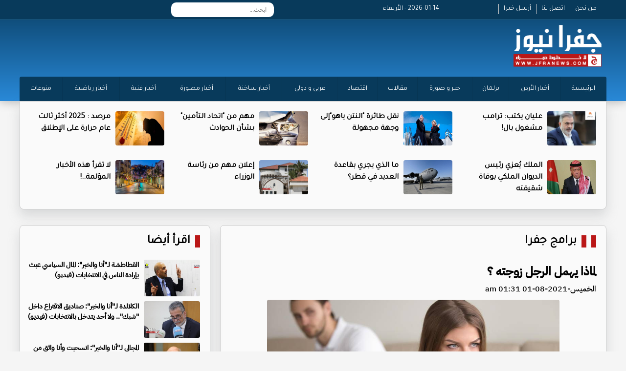

--- FILE ---
content_type: text/html; charset=UTF-8
request_url: https://jfranews.com.jo/article/330802
body_size: 32637
content:
<!DOCTYPE html>
<html dir="rtl" lang="ar">
<head>
<title>لماذا يهمل الرجل زوجته ؟  | جفرا نيوز  </title>
<meta charset="utf-8">
<meta name="viewport" content="width=device-width, initial-scale=1.0">
	
	
    <meta property='og:type' content='article'/>
	<meta property='og:title' content='جفرا نيوز : لماذا يهمل الرجل زوجته ؟ '/>
	<meta property='og:description' content='لماذا يهمل الرجل زوجته ؟ '/>
	<meta property='og:site_name' content='جفرا نيوز'/>
	<meta property="og:image" content="https://jfranews.com.jo/assets/2021-08-01/images/330802_36_1627770931.jpg" />
    <link data-rh="true" rel="amphtml" href="https://jfranews.com.jo/amp/article/330802"/>
    
    <meta property="fb:pages" content="124377194285112" />
    <meta name="mediator_author" content ="فريق التحرير"/>
<link rel='dns-prefetch' href='//s.w.org' /> <link rel="alternate" type="application/rss+xml" title="جفرا نيوز &laquo; الخلاصة" href="https://jfranews.com.jo/feed" />

<meta name="twitter:card" content="summary_large_image">
<meta name="twitter:site" content="@jfra_news1">
<meta name="twitter:creator" content="@jfra_news1">
<meta name="twitter:title" content='لماذا يهمل الرجل زوجته ؟ '/>
<meta name="twitter:description" content="....">
<meta property="twitter:url" content="https://jfranews.com.jo/article/330802"/>
<meta name="twitter:image" content="https://jfranews.com.jo/assets/2021-08-01/images/330802_36_1627770931.jpg">

<meta property="og:url" content="https://jfranews.com.jo/article/330802" />
<link rel="canonical" href="https://jfranews.com.jo/article/330802" />
<link rel='shortlink' href='https://jfranews.com.jo/post.php?id=330802' />
<link data-rh="true" rel="amphtml" href="https://jfranews.com.jo/amp/article/330802" data-reactroot=""/>
	
	
	
<link rel="stylesheet" href="/vendor/bootstrap/bootstrap.min.css?v=1.0" />
<link id="effect" rel="stylesheet" type="text/css" media="all" href="/webslidemenu/dropdown-effects/fade-down.css" />
<link rel="stylesheet" type="text/css" media="all" href="/webslidemenu/webslidemenu.css?v=2.0" />
<link id="theme" rel="stylesheet" type="text/css" media="all" href="/webslidemenu/color-skins/white-gry.css?v=2.0" />
<link rel="stylesheet" type="text/css" href="/owlcarousel/assets/owl.carousel.min.css?v=20.20">
<link rel="stylesheet" type="text/css" href="/owlcarousel/assets/owl.theme.default.min.css?v=5.9">
<link href="https://fonts.googleapis.com/css?family=Tajawal" rel="stylesheet">
<link href="https://fonts.googleapis.com/css?family=Almarai" rel="stylesheet">
<link rel="stylesheet" href="/webslidemenu/custom.css?v=11.0" />
<script src="https://kit.fontawesome.com/f9956a316f.js" crossorigin="anonymous"></script>
	
<script type='text/javascript' src='https://platform-api.sharethis.com/js/sharethis.js#property=642aa4b73cccc300126c8106&product=sop' async='async'></script>
	
<!-- Google tag (gtag.js) -->
<script async src="https://www.googletagmanager.com/gtag/js?id=G-ZD0ZMLPR8E"></script>
<script>
  window.dataLayer = window.dataLayer || [];
  function gtag(){dataLayer.push(arguments);}
  gtag('js', new Date());

  gtag('config', 'G-ZD0ZMLPR8E');
</script>
	
	
<!-- Google tag (gtag.js) -->
<script async src="https://www.googletagmanager.com/gtag/js?id=G-M8GW2JFMQ4"></script>
<script>
  window.dataLayer = window.dataLayer || [];
  function gtag(){dataLayer.push(arguments);}
  gtag('js', new Date());

  gtag('config', 'G-M8GW2JFMQ4');
</script>	
</head>

<body><style>
	.fullpage { display: block; padding: 5px; text-align: center; color:#fff; background-color: #920306 ; width:80x; float: left; border-radius: 4px; margin-top: 10px; margin-left: 50px}
	
	.now-lable { }
	.now-11 { margin-top:10px;  padding-left: 10px; background-color: #9D0E10; text-align: right; direction: rtl; font-family: tajawal; font-size: 18px; font-weight: bold; padding: 5px;}
	.now { margin-bottom:5px;}
	.now-11 a { color:#fff; }
	.now-1 {    text-align: center;
    display: block;
    background-color: #000;
    color: #fff;
    font-family: tajawal;
    font-size: 18px;
    font-weight: bold;
    margin-top: 10px;
    padding: 5px;}
	
	.date { color:#fff;}
</style>

<div class="wsmobileheader clearfix"> <a id="wsnavtoggle" class="wsanimated-arrow"><span></span></a> <span class="smllogo"><img src="/images/logo.png" width="80" alt="" /></span>
<a href="/index.php?mode=full" class="fullpage">النسخة الكاملة</a>
  <div class="wssearch clearfix"> <i class="wssearchicon fas fa-search"></i> <i class="wscloseicon fas fa-times"></i>
    <div class="wssearchform clearfix">
      <form>
        <input type="text" placeholder="بحث">
      </form>
    </div>
  </div>
</div>
<!-- Mobile Header -->

<div class="topbarbg  clearfix">
  <div class="top-menu-box hidden-xs">
    <div class="top-menu">
      <div class="row">
        <div class="col-md-3">
          <div class="info-box hidden-xs"> <a href="/page-1" class="info-links">من نحن</a> <a href="/page-2" class="info-links">اتصل بنا</a> <a href="/page-3" class="info-links">أرسل خبرا </a> </div>
        </div>
		  <div class="col-md-2"><div class="date">2026-01-14 - الأربعاء</div></div>
		  
        <div class="col-md-4">
			
		<div class="search-box">
	<style>
		
		.topmenusearch {
			
			    float: left;
    width: 210px;
    height: 30px;
    position: relative;
    margin: 5px 0px 0px 0px;
}
		
		.btnstyle{
			
	    top: 0px;
    position: absolute;
    left: 0;
    bottom: 0;
    width: 40px;
    line-height: 30px;
    z-index: 1;
    cursor: pointer;
    color: #000;
    z-index: 1000;
    background-color: transparent;
    border: solid 0px;
    -webkit-transition: all 0.7s ease 0s;
    -moz-transition: all 0.7s ease 0s;
    -o-transition: all 0.7s ease 0s;
    transition: all 0.7s ease 0s;		
			
		}
		
		
		.topmenusearch input{
	width: 100%;
    position: relative;
    float: right;
    top: 0;
    right: 0;
    bottom: 0;
    width: 100%;
    border: 0;
    padding: 0;
    margin: 0;
    text-indent: 15px;
    height: 30px;
    z-index: 2;
    outline: none;
    -webkit-border-radius: 50px;
    -moz-border-radius: 50px;
    border-radius: 10px;
    color: #333;
    background-color: #fff;

    font-size: 12px;		
			
		}
		
		
	</style>
		<form action="/search.php" class="topmenusearch" method="get">
            <input placeholder="ابحث..." name="keywords" id="keywords">
            <button class="btnstyle"><i class="searchicon fas fa-search"></i></button>
          </form>			
					
					</div>	
			
			
          
        </div>
        <div class="col-md-3">
          <div class="social hidden-xs"> <a href="https://www.facebook.com/jfranews"><i class="fa-brands fa-square-facebook"></i></a> <a href="https://twitter.com/jfra_news1"><i class="fa-brands fa-square-x-twitter"></i></a> <a href="https://www.instagram.com/jfranews/"><i class="fa-brands fa-square-instagram"></i></a> <a href="https://www.youtube.com/@jfra_news"><i class="fa-brands fa-square-youtube"></i></a> </div>
          <div class="weather-icon hidden-xs"> </div>
        </div>
      </div>
    </div>
  </div>
  <div class="headerwp clearfix">
    <div class="row">
      <div class="col-md-4">
        <div class="desktoplogo clearfix"> <a href="/"><img src="/images/logo.png" alt=""></a> </div>
      </div>
      <div class="col-md-8">
        <div class="header-banner hidden-xs">
			
			<a href="/" class="back-mobile">نسخة الموبايل</a>
		  
		</div>
      </div>
    </div>
  </div>
  <nav class="wsmenu clearfix">
    <ul class="wsmenu-list">
      <li><a href="https://jfranews.com.jo/">الرئيسية</a> </li>
      <li><a href="https://jfranews.com.jo/category-1">أخبار الأردن </a> </li>
      <li><a href="https://jfranews.com.jo/category-18">برلمان</a> </li>
      <li><a href="https://jfranews.com.jo/category-4">خبر و صورة</a> </li>
      <li><a href="https://jfranews.com.jo/category-30">مقالات</a> </li>
      <li><a href="https://jfranews.com.jo/category-21">اقتصاد</a> </li>
      <li><a href="https://jfranews.com.jo/category-2">عربي و دولي</a> </li>
      <li><a href="https://jfranews.com.jo/category-20">أخبار ساخنة</a> </li>
      <li><a href="https://jfranews.com.jo/category-23">أخبار مصورة</a> </li>
      <li><a href="https://jfranews.com.jo/category-11">أخبار فنية</a> </li>
      <li><a href="https://jfranews.com.jo/category-9">أخبار رياضية </a> </li>
      <li><a href="https://jfranews.com.jo/category-19">منوعات</a> </li>

    </ul>
  </nav>
	
    	
    <ul class="mobile-list">
      <li><a href="https://jfranews.com.jo/">الرئيسية</a> </li>
      <li><a href="https://jfranews.com.jo/category-1">أخبار الأردن </a> </li>
      <li><a href="https://jfranews.com.jo/category-18">برلمان</a> </li>
      <li><a href="https://jfranews.com.jo/category-4">خبر و صورة</a> </li>
      <li><a href="https://jfranews.com.jo/category-30">مقالات</a> </li>
      <li><a href="https://jfranews.com.jo/category-21">اقتصاد</a> </li>
      <li><a href="https://jfranews.com.jo/category-2">عربي و دولي</a> </li>
      <li><a href="https://jfranews.com.jo/category-20">أخبار ساخنة</a> </li>
      <li><a href="https://jfranews.com.jo/category-23">أخبار مصورة</a> </li>
      <li><a href="https://jfranews.com.jo/category-11">أخبار فنية</a> </li>
      <li><a href="https://jfranews.com.jo/category-9">أخبار رياضية </a> </li>
      <li><a href="https://jfranews.com.jo/category-19">منوعات</a> </li>

    </ul>	
	
</div>
<section>
  <div class="container top-new-box hidden-xs">
    <div class="row">
	      <div class="col-md-3">
        <div class="top-news"> <a href="https://jfranews.com.jo/article/525992"><img src="/assets/2026-01-14/images/525992_60_1768395110.jpeg" alt=""></a>
          <div class="title" ><a href="https://jfranews.com.jo/article/525992">عليان يكتب: ترامب مشغول بال!</a></div>
        </div>
      </div>      <div class="col-md-3">
        <div class="top-news"> <a href="https://jfranews.com.jo/article/525989"><img src="/assets/2026-01-14/images/525989_59_1768394717.jpg" alt=""></a>
          <div class="title" ><a href="https://jfranews.com.jo/article/525989">نقل طائرة "النتن ياهو"إلى وجهة مجهولة</a></div>
        </div>
      </div>      <div class="col-md-3">
        <div class="top-news"> <a href="https://jfranews.com.jo/article/525981"><img src="/assets/2026-01-14/images/525981_60_1768392566.jpg" alt=""></a>
          <div class="title" ><a href="https://jfranews.com.jo/article/525981">مهم من "اتحاد التأمين" بشأن الحوادث </a></div>
        </div>
      </div>      <div class="col-md-3">
        <div class="top-news"> <a href="https://jfranews.com.jo/article/525970"><img src="/assets/2026-01-14/images/525970_36_1768388848.jpeg" alt=""></a>
          <div class="title" ><a href="https://jfranews.com.jo/article/525970">مرصد : 2025 أكثر ثالث عام حرارة على الإطلاق </a></div>
        </div>
      </div>      <div class="col-md-3">
        <div class="top-news"> <a href="https://jfranews.com.jo/article/525969"><img src="/assets/2026-01-14/images/525969_36_1768388554.jpg" alt=""></a>
          <div class="title" ><a href="https://jfranews.com.jo/article/525969">الملك يُعزي رئيس الديوان الملكي بوفاة شقيقته</a></div>
        </div>
      </div>      <div class="col-md-3">
        <div class="top-news"> <a href="https://jfranews.com.jo/article/525967"><img src="/assets/2026-01-14/images/525967_59_1768386664.JPG" alt=""></a>
          <div class="title" ><a href="https://jfranews.com.jo/article/525967">ما الذي يجري بقاعدة العديد في قطر؟ </a></div>
        </div>
      </div>      <div class="col-md-3">
        <div class="top-news"> <a href="https://jfranews.com.jo/article/525956"><img src="/assets/2026-01-14/images/525956_36_1768381936.jpg" alt=""></a>
          <div class="title" ><a href="https://jfranews.com.jo/article/525956">إعلان مهم من رئاسة الوزراء </a></div>
        </div>
      </div>      <div class="col-md-3">
        <div class="top-news"> <a href="https://jfranews.com.jo/article/525953"><img src="/assets/2026-01-14/images/525953_59_1768381473.jpeg" alt=""></a>
          <div class="title" ><a href="https://jfranews.com.jo/article/525953">لا تقرأ هذه الأخبار المؤلمة..!</a></div>
        </div>
      </div>	
    </div>
  </div>
	
  <div class="container top-new-box mobile-only">
    <div class="row">
	<div class="owl-carousel owl-theme" id="top-news" name="top-news">
	<div class="item">      <div class="col-md-3">
        <div class="top-news"> <a href="https://jfranews.com.jo/article/525992"><img src="/assets/2026-01-14/images/525992_60_1768395110.jpeg" alt=""></a>
          <div class="title" ><a href="https://jfranews.com.jo/article/525992">عليان يكتب: ترامب مشغول بال!</a></div>
        </div>
      </div>
</div>	<div class="item">      <div class="col-md-3">
        <div class="top-news"> <a href="https://jfranews.com.jo/article/525989"><img src="/assets/2026-01-14/images/525989_59_1768394717.jpg" alt=""></a>
          <div class="title" ><a href="https://jfranews.com.jo/article/525989">نقل طائرة "النتن ياهو"إلى وجهة مجهولة</a></div>
        </div>
      </div>
</div>	<div class="item">      <div class="col-md-3">
        <div class="top-news"> <a href="https://jfranews.com.jo/article/525981"><img src="/assets/2026-01-14/images/525981_60_1768392566.jpg" alt=""></a>
          <div class="title" ><a href="https://jfranews.com.jo/article/525981">مهم من "اتحاد التأمين" بشأن الحوادث </a></div>
        </div>
      </div>
</div>	<div class="item">      <div class="col-md-3">
        <div class="top-news"> <a href="https://jfranews.com.jo/article/525970"><img src="/assets/2026-01-14/images/525970_36_1768388848.jpeg" alt=""></a>
          <div class="title" ><a href="https://jfranews.com.jo/article/525970">مرصد : 2025 أكثر ثالث عام حرارة على الإطلاق </a></div>
        </div>
      </div>
</div>	<div class="item">      <div class="col-md-3">
        <div class="top-news"> <a href="https://jfranews.com.jo/article/525969"><img src="/assets/2026-01-14/images/525969_36_1768388554.jpg" alt=""></a>
          <div class="title" ><a href="https://jfranews.com.jo/article/525969">الملك يُعزي رئيس الديوان الملكي بوفاة شقيقته</a></div>
        </div>
      </div>
</div>	<div class="item">      <div class="col-md-3">
        <div class="top-news"> <a href="https://jfranews.com.jo/article/525967"><img src="/assets/2026-01-14/images/525967_59_1768386664.JPG" alt=""></a>
          <div class="title" ><a href="https://jfranews.com.jo/article/525967">ما الذي يجري بقاعدة العديد في قطر؟ </a></div>
        </div>
      </div>
</div>	<div class="item">      <div class="col-md-3">
        <div class="top-news"> <a href="https://jfranews.com.jo/article/525956"><img src="/assets/2026-01-14/images/525956_36_1768381936.jpg" alt=""></a>
          <div class="title" ><a href="https://jfranews.com.jo/article/525956">إعلان مهم من رئاسة الوزراء </a></div>
        </div>
      </div>
</div>	<div class="item">      <div class="col-md-3">
        <div class="top-news"> <a href="https://jfranews.com.jo/article/525953"><img src="/assets/2026-01-14/images/525953_59_1768381473.jpeg" alt=""></a>
          <div class="title" ><a href="https://jfranews.com.jo/article/525953">لا تقرأ هذه الأخبار المؤلمة..!</a></div>
        </div>
      </div>
</div>		
	</div>
    </div>
  </div>	
</section>
<style>
	.main-article { display: none;}
	.main-article-mobile img { height: 340px !important; }
	.post-image { text-align: center; margin-bottom: 10px; margin-top: 10px;}
	.post-image img { width:80%; margin-left: auto; margin-right: auto; border-radius: 4px;}
	
	.content-box { direction: rtl; font-family: newRegular; text-align: right; color: #000; padding: 10px;}
	.content-box h1 { font-size: 24px; font-weight: bold; margin-bottom: 10px;}
	.content-text { font-size: 20px; line-height: 38px; }
	
	.content-box h2 {font-size: 22px; font-weight: bold; margin-bottom: 10px; color:#083a5b}
	.source { color:#083a5b;font-family: newRegular; font-size: 18px; font-weight: bold; display: block; width:80px; float: right;}
	
	
	.big-right{ list-style:none; padding: 0px; margin: 0px;overflow: auto;  margin-top: 0px; margin-right: 10px;}
	.big-right li { height: 80px; overflow: hidden; margin-bottom: 5px;}
	.big-right li img { width: 115px; height: 75px !important;  float: right; margin-left: 10px; border-radius: 4px;}
	.big-right li .title {font-family: newRegular; font-size: 14px; direction: rtl; text-align: right}
	.big-right li .title  a{ color:#000; font-weight: bold}
	.big-right li:last-child { margin-bottom: 0px !important; height: 92px !important;}		
	
	.post-photos {list-style: none;}
	.post-photos li img { width:97%; border-radius: 4px; margin-bottom: 20px;}
	
		.video-container {
	position: relative;
	padding-bottom: 56.25%; /* 16:9 */
	padding-top: 25px;
	height: 0;
}
.video-container iframe {
	position: absolute;
	top: 0;
	left: 0;
	width: 100%;
	height: 100%;
}
	
	.banner-content { margin-top: 10px;}
	.banner-content img { width:100%; border-radius: 4px;}
	
</style>

<section style="margin-top: 15px;"  class="pad-mobile">
  <div class="container">
    <div class="row">
      <div class="col-sm-8">
        <div class="pl10">
          <div class="container bottom-new-box  ">
            <div class="home-section"><a href="#"><a href="/category-10">برامج جفرا</a> </a> <i class="fas fa-chevron-left"></i></div>
            <div class="content-box">
				<h1>لماذا يهمل الرجل زوجته ؟ </h1>
				
				<h2></h2>
				<div class="createdate"> الخميس-2021-08-01 01:31 am</div>
				
				
				<div class="sharethis-inline-share-buttons"></div>

				 <div class="post-image"><img src="/assets/2021-08-01/images/330802_36_1627770931.jpg" /></div>
				
				
            
            <div class="banner-content" > 


            </div>
          
            			
				
				<div class="content-text">
				<span class="source">جفرا نيوز - </span>
<div>جفرا نيوز - ما هي أسباب إهمال الزوج لزوجته ولم يمض على زواجهما عامان؟ أتمنى نصحكم لامرأة تعاني من إهمال زوجها لها ونفوره منها بدون أي تقصير منها؟!</div>
<div><br />
	</div>
<div>علماً بأن الحديث لم يجد نفعاً ولا الخصام، ولم ينفع معه الكلام الجميل والدلال والعطاء والتحمل، فكيف يمكنها أن تتعامل معه في هذه الحالة؟ هل تهمله هي أيضاً أم ماذا تفعل؟</div>
<div><br />
	</div>
<div>هل من الممكن أن يكون ما يشاهده على موقع تيك توك من مناظر الفتيات قد أثرت عليه؟</div>
<div><br />
	</div>
<div>هل من الممكن أن تكون هناك امرأة أخرى في حياته؟</div>
<div><br />
	</div>
<div>كيف يمكن أن تستعيد اهتمام زوجها وحبه كما كان في بداية زواجه؟</div>
<div><br />
	</div>
<div style="direction:rtl; text-align:right"></div>     



				</div>
				
				<div class="sharethis-inline-share-buttons"></div>
				
				
            
            <div class="banner-content" > 
<div class="pseAD">
    <div id="pseAD-01"></div>
    <script>
        var script = document.createElement("script"); script.src = "https://ad.pse.news/jfranews/pse1.js?v=" + new Date().getTime(); script.async = true; script.crossOrigin = "anonymous"; document.body.appendChild(script);
    </script>
</div>

            </div>
          
            				
		
				
				
			   <div class="content-text">
                             
			  
			   </div>
            <div class="content-text">
              <ul class="post-photos">
                              </ul>
            </div>
				  				
				
			
				
            <div class="banner-content"><a href="https://eshop.jo.zain.com/ar/internet/5g-postpaid/packages?utm_source=JafraNews&utm_medium=Banner&utm_campaign=5G_PostPaidInternet" target="_blank"><img src="/assets/banners/1c4246ec3f6956d3fdbcbfd9c13be8b1.jpg" width="650" height="100" /></a></div>
            <div class="banner-content"><a href="https://www.mota.gov.jo/Ar/Pages/%D9%87%D9%8A%D8%A6%D8%A9_%D8%AA%D9%86%D8%B4%D9%8A%D8%B7_%D8%A7%D9%84%D8%B3%D9%8A%D8%A7%D8%AD%D8%A9" target="_blank"><img src="/assets/banners/c70653eeb1b49247668b57af2ded6e48.jpeg" width="650" height="100" /></a></div>				
				
				
            </div>
          </div>
        </div>
      </div>
      <div class="col-sm-4">
        <div class="pr10">
          <div class="container bottom-new-box  ">
            <div class="home-section"><a href="#">اقرأ أيضا </a> <i class="fas fa-chevron-left"></i></div>
            <ul class="big-right">
			            <li><a href="https://jfranews.com.jo/article/470550"><img src="/assets/2024-10-03/images/470550__1727946087.png" alt=""></a>
              <div class="title" ><a href="https://jfranews.com.jo/article/470550">القطاطشة لـ"أنا والخبر": المال السياسي عبث بإرادة الناس في الانتخابات (فيديو)</a></div>
            </li>
            <li><a href="https://jfranews.com.jo/article/467224"><img src="/assets/2024-09-05/images/467224_36_1725538190.jpg" alt=""></a>
              <div class="title" ><a href="https://jfranews.com.jo/article/467224">الكلالدة لـ"أنا والخبر": صناديق الاقتراع داخل "شبك".. ولا أحد يتدخل بالانتخابات (فيديو) 																																	</a></div>
            </li>
            <li><a href="https://jfranews.com.jo/article/466258"><img src="/assets/2024-08-28/images/466258_36_1724841272.jpg" alt=""></a>
              <div class="title" ><a href="https://jfranews.com.jo/article/466258">المجالي لـ"أنا والخبر": انسحبت وأنا واثق من النجاح .. ولست صامتًا .. وهناك سوء إدارة (فيديو)									</a></div>
            </li>
            <li><a href="https://jfranews.com.jo/article/465416"><img src="/assets/2024-08-21/images/465416_48_1724231338.png" alt=""></a>
              <div class="title" ><a href="https://jfranews.com.jo/article/465416">خوري : 95% من نواب المجلس الـ19 المرشحين حاليًا لا يستحقون العودة (فيديو)</a></div>
            </li>
            <li><a href="https://jfranews.com.jo/article/464581"><img src="/assets/2024-08-14/images/464581_36_1723634810.jpg" alt=""></a>
              <div class="title" ><a href="https://jfranews.com.jo/article/464581">فريحات لـ"أنا والخبر": انتخابات عريف الصف تُهندس.. وهذا ما حدث مع العكايلة .. والعرموطي "يستاهل" (فيديو) 											</a></div>
            </li>
            <li><a href="https://jfranews.com.jo/article/463713"><img src="/assets/2024-08-07/images/463713__1723036429.jpg" alt=""></a>
              <div class="title" ><a href="https://jfranews.com.jo/article/463713">الحواتمة لـ"أنا والخبر": الأردن قدم الكثير والبعض يطلب ما هو فوق المقدرة (فيديو) </a></div>
            </li>
            <li><a href="https://jfranews.com.jo/article/462286"><img src="/assets/2024-07-27/images/462286_18_1722076930.jpg" alt=""></a>
              <div class="title" ><a href="https://jfranews.com.jo/article/462286">مدير مهرجان جرش: الحياة ستستمر وضميري مرتاح .. ولا خلاف بيني وبين العايد (فيديو)</a></div>
            </li>
            <li><a href="https://jfranews.com.jo/article/461985"><img src="/assets/2024-07-24/images/461985_18_1721831789.jpg" alt=""></a>
              <div class="title" ><a href="https://jfranews.com.jo/article/461985">أمين عام حزب عن فتح "كازينو": "إذا غالبية الأردنيين أيدوا فليكن"</a></div>
            </li>
            </ul>
          </div>
        </div>
      </div>
    </div>
  </div>
</section>


<style>
		.footer-logo {
			margin-top: 30px;
			margin-bottom: 10px
		}
		
		.footer-logo img {
			width: 200px;
		}
		
		.footer-link {
			list-style: none;
			margin-top: 25px;
		}
		
		.footer-link li {
			text-align: right;
			font-family: Tajawal;
			font-size: 14px;
		}
		
		.footer-link li a {
			color: #fff;
		}
		
		.social-footer {
			overflow: hidden;
			margin-top: 0px;
			text-align: center;
			margin-right: 50px;
			margin-bottom: 30px;
		}
		
		.social-footer a {
			font-size: 26px;
			color: #fff;
			display: inline-block;
			margin-left: 5px;
			margin-right: 5px;
		}
		
		.copy {
			font-family: Tajawal;
			font-size: 14px;
			text-align: center;
			margin-bottom: 30px;
			color: #fff;
			direction: ltr;
		}
	</style>
	<style>
		.footer-logo {
			margin-top: 10px;
			margin-bottom: 10px
		}
		
		.footer-logo img {
			width: 200px;
		}
		
		.footer-link {
			list-style: none;
			margin-top: 25px;
		}
		
		.footer-link li {
			text-align: right;
			font-family: Tajawal;
			font-size: 14px;
		}
		
		.footer-link li a {
			color: #FFF;
		}
		
		.social-footer {
			overflow: hidden;
			margin-top: 0px;
			text-align: center;
			margin-right: 50px;
			margin-bottom: 0px;
		}
		
		.social-footer a {
			font-size: 26px;
			color: #000;
			display: inline-block;
			margin-left: 5px;
			margin-right: 5px;
		}
		
		.copy {
			font-family: Tajawal;
			font-size: 14px;
			text-align: center;
			margin-bottom: 30px;
			color: #000;
			direction: ltr;
		}
		
		.bg-gray {
			    /* background: url(../images/topbg.jpg) top center no-repeat; */
    box-shadow: 0 0 20px rgba(0, 0, 0, .3);
    background: #0a4066;
    background: -webkit-linear-gradient(#0a4066, #2989d8);
    background: -o-linear-gradient(#0a4066, #2989d8);
    background: -moz-linear-gradient(#0a4066, #2989d8);
    background: linear-gradient(#0a4066, #2989d8);
			padding-top: 15px;
		}
	</style>

	<div class="container-fluid bg-gray">
		<div class="container">
			<div class="row">
				<div class="col-md-3">
					<div class="footer-logo"> <img src="images/logo.png" alt=""/> </div>
					<!--<div class="social-footer"> <a href="https://www.facebook.com//"><i class="fa-brands fa-square-facebook"></i></a> <a href="https://twitter.com//"><i class="fa-brands fa-square-x-twitter"></i></a> <a href="https://www.instagram.com//"><i class="fa-brands fa-square-instagram"></i></a> <a href="https://www.youtube.com/@"><i class="fa-brands fa-square-youtube"></i></a> </div>-->
				</div>






      
      



				<div class="col-md-2">
					<ul class="footer-link">
						<li><a href="/home">الرئيســية</a> </li>
						<li><a href="/page-1">من نحن </a> </li>
						<li><a href="/page-2">اتصل بنا </a> </li>
					</ul>
				</div>
				<div class="col-md-2">
					<ul class="footer-link">
      <li><a href="https://jfranews.com.jo/category-1">أخبار الأردن </a> </li>
      <li><a href="https://jfranews.com.jo/category-2">عربي و دولي</a> </li>
 <li><a href="https://jfranews.com.jo/category-21">اقتصاد</a> </li>						
      <li><a href="https://jfranews.com.jo/category-18">برلمان</a> </li>
	 <li><a href="https://wikiarab.com" rel="dofollow">منوعات</a> </li>
						
						
						

					</ul>
				</div>
				<div class="col-md-2">
					<ul class="footer-link">
					      <li><a href="https://jfranews.com.jo/category-4">خبر و صورة</a> </li>	
						
      				<li><a href="https://jfranews.com.jo/category-30">مقالات</a> </li>
     <li><a href="https://jfranews.com.jo/category-9">أخبار رياضية </a> </li>

						<li><a href="https://jfranews.com.jo/category-19">منوعات</a> </li>
					</ul>
				</div>
				<div class="col-md-3">
					<ul class="footer-link">
      <li><a href="https://jfranews.com.jo/category-20">أخبار ساخنة</a> </li>
      <li><a href="https://jfranews.com.jo/category-23">أخبار مصورة</a> </li>
      <li><a href="https://jfranews.com.jo/category-11">أخبار فنية</a> </li>
		<li><a href="https://falmarsoumy.com/">	فرحان المرسومي </a> </li>				
					

					</ul>
				</div>
				<div class="col-md-12">
					<div class="copy">© جميع الحقوق محفوظة  لوكالة جفرا نيوز  2024 </div>
					
			<div class="developed">
				<style>
					.developed { width:300px; border-radius: 4px; text-align: center; font-size: 15px; font-family: helveticaneuebold; background-color: #fff; padding: 10px; direction: rtl; margin-left: auto; margin-right: auto; color:#333 !important; overflow: hidden; margin-bottom: 20px;}
					.developed img { width:120px;  }
				</style>
				تصميم و تطوير <a href="https://vertexjo.com/arb"><img src="https://vertexjo.com/img/logo-eye.png"></a>
				</div>						
					
				</div>
			</div>
		</div>
	</div>

<script type="text/javascript" src="/vendor/jquery/jquery-3.2.1.min.js"></script> 
<script type="text/javascript" src="/vendor/bootstrap/bootstrap.min.js"></script> 
<script type="text/javascript" src="/owlcarousel/owl.carousel.min.js" ></script> 
<script type="text/javascript" src="/webslidemenu/webslidemenu.js"></script> 
<script type="text/javascript" language="javascript" src="/js/vertex.js?v=1"></script>
<script type="text/javascript" language="javascript">
			$( "#main1" ).fadeIn( "50" );

			var numlist = 1;
			var action = 'auto';

			function timedCountmain( action ) {

				if ( action == 'auto' ) {
					switch_fad( 'main', numlist, 6, 'auto' );
					numlist = numlist + 1;
					if ( numlist == 7 ) {
						numlist = 1;
					}
					setTimeout( "timedCountmain(action)", 7000 );
				}
			}
			timedCountmain( action );
		</script>

<script type="text/javascript">
    $(document).ready(function () {
      $("a[data-theme]").click(function () {
        $("head link#theme").attr("href", $(this).data("theme"));
        $(this).toggleClass('active').siblings().removeClass('active');
      });
      $("a[data-effect]").click(function () {
        $("head link#effect").attr("href", $(this).data("effect"));
        $(this).toggleClass('active').siblings().removeClass('active');
      });
    });
  </script> 
<script>
	
$(document).ready(function() {
              var owl = $('#top-news');
              owl.owlCarousel({
                rtl: true,
                margin: 10,
				autoplayTimeout:2000,
                nav: true,
				smartSpeed:500, 
			    autoplay:true, 
                loop: true,
				dots:false,
				  slideBy:1,
				loop: true,
				navText: ['<i class="fa-solid fa-angles-left"></i>','<i class="fa-solid fa-angles-right"></i>'], 
                responsive: {
                  0: {
                    items: 1
                  },
                  600: {
                    items: 1
                  },
	                  850: {
                    items: 1
                  },
                  1000: {
                    items: 1
                  }
                }
              })
            })	;
	
	
	$(document).ready(function() {
              var owl = $('#main-news');
              owl.owlCarousel({
                rtl: true,
                margin: 10,
				autoplayTimeout:5000,
                nav: true,
				smartSpeed:500, 
			    autoplay:true, 
                loop: true,
				dots:false,
				 slideBy:1,
				loop: true,
				navText: ['<i class="fa-solid fa-circle-chevron-left"></i>','<i class="fa-solid fa-circle-chevron-right"></i>'], 
                responsive: {
                  0: {
                    items: 1
                  },
                  600: {
                    items: 1
                  },
	                  850: {
                    items: 1
                  },
                  1000: {
                    items: 1
                  }
                }
              })
            })	
	
</script>
</body>
</html>

--- FILE ---
content_type: text/html; charset=utf-8
request_url: https://www.google.com/recaptcha/api2/aframe
body_size: 267
content:
<!DOCTYPE HTML><html><head><meta http-equiv="content-type" content="text/html; charset=UTF-8"></head><body><script nonce="Nbm09nKgyXFa5cg-R0ZAfQ">/** Anti-fraud and anti-abuse applications only. See google.com/recaptcha */ try{var clients={'sodar':'https://pagead2.googlesyndication.com/pagead/sodar?'};window.addEventListener("message",function(a){try{if(a.source===window.parent){var b=JSON.parse(a.data);var c=clients[b['id']];if(c){var d=document.createElement('img');d.src=c+b['params']+'&rc='+(localStorage.getItem("rc::a")?sessionStorage.getItem("rc::b"):"");window.document.body.appendChild(d);sessionStorage.setItem("rc::e",parseInt(sessionStorage.getItem("rc::e")||0)+1);localStorage.setItem("rc::h",'1768407132883');}}}catch(b){}});window.parent.postMessage("_grecaptcha_ready", "*");}catch(b){}</script></body></html>